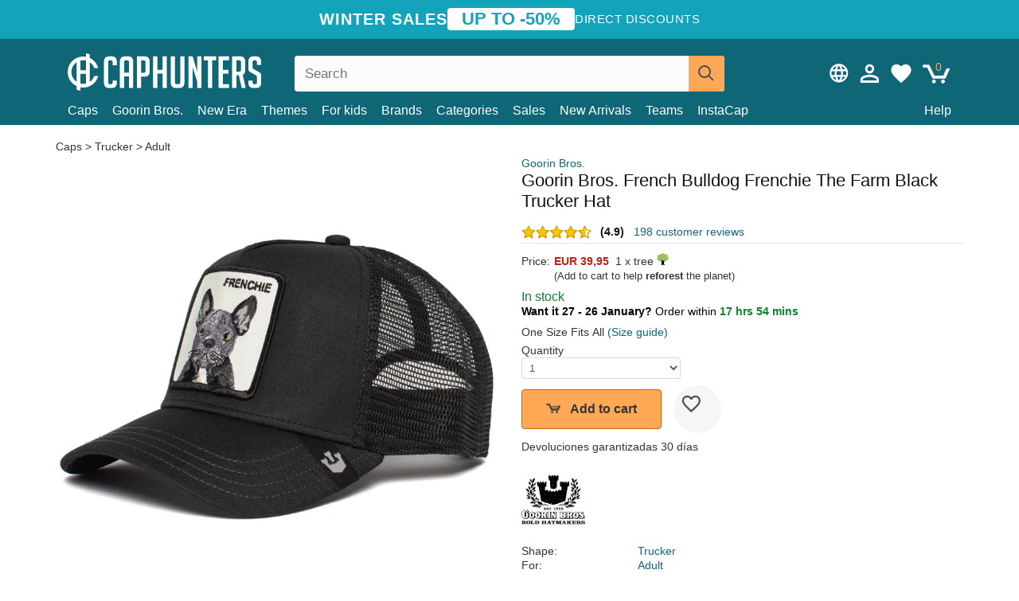

--- FILE ---
content_type: text/html; charset=utf-8
request_url: https://caphunters.bg/en/caps/8446-goorin-bros-french-bulldog-frenchie-the-farm-black-trucker-hat.html
body_size: 14821
content:
<!DOCTYPE HTML><html lang="en-us"><head><meta charset="utf-8"><title>Goorin Bros. French Bulldog Frenchie The Farm Black Trucker Hat: Caphunters.bg</title> <script type="text/javascript">window.gdprAppliesGlobally=true;(function(){function n(e){if(!window.frames[e]){if(document.body&&document.body.firstChild){var t=document.body;var r=document.createElement("iframe");r.style.display="none";r.name=e;r.title=e;t.insertBefore(r,t.firstChild)}else{setTimeout(function(){n(e)},5)}}}function e(r,a,o,c,s){function e(e,t,r,n){if(typeof r!=="function"){return}if(!window[a]){window[a]=[]}var i=false;if(s){i=s(e,n,r)}if(!i){window[a].push({command:e,version:t,callback:r,parameter:n})}}e.stub=true;e.stubVersion=2;function t(n){if(!window[r]||window[r].stub!==true){return}if(!n.data){return}var i=typeof n.data==="string";var e;try{e=i?JSON.parse(n.data):n.data}catch(t){return}if(e[o]){var a=e[o];window[r](a.command,a.version,function(e,t){var r={};r[c]={returnValue:e,success:t,callId:a.callId};n.source.postMessage(i?JSON.stringify(r):r,"*")},a.parameter)}}if(typeof window[r]!=="function"){window[r]=e;if(window.addEventListener){window.addEventListener("message",t,false)}else{window.attachEvent("onmessage",t)}}}e("__tcfapi","__tcfapiBuffer","__tcfapiCall","__tcfapiReturn");n("__tcfapiLocator");(function(e,t){var r=document.createElement("link");r.rel="preconnect";r.as="script";var n=document.createElement("link");n.rel="dns-prefetch";n.as="script";var i=document.createElement("link");i.rel="preload";i.as="script";var a=document.createElement("script");a.id="spcloader";a.type="text/javascript";a["async"]=true;a.charset="utf-8";var o="https://sdk.privacy-center.org/"+e+"/loader.js?target_type=notice&target="+t;if(window.didomiConfig&&window.didomiConfig.user){var c=window.didomiConfig.user;var s=c.country;var d=c.region;if(s){o=o+"&country="+s;if(d){o=o+"&region="+d}}}r.href="https://sdk.privacy-center.org/";n.href="https://sdk.privacy-center.org/";i.href=o;a.src=o;var f=document.getElementsByTagName("script")[0];f.parentNode.insertBefore(r,f);f.parentNode.insertBefore(n,f);f.parentNode.insertBefore(i,f);f.parentNode.insertBefore(a,f)})("9f9d3a7a-e115-4846-b3cb-42dc6fb4ce08","QVBtGPFB")})();</script> <link rel="preconnect" href="https://static.caphunters.bg"><link rel="preconnect" href="https://www.google-analytics.com"><link rel="preconnect" href="https://www.google.com"><link rel="preconnect" href="https://www.google.es"><link rel="preconnect" href="https://googleads.g.doubleclick.net"><link rel="preconnect" href="https://www.googletagmanager.com"><link rel="preconnect" href="https://bat.bing.com"><link rel="preconnect" href="https://www.googleadservices.com"><link rel="preconnect" href="https://accounts.google.com"><link rel="dns-prefetch" href="https://accounts.google.com"><link rel="preload" href="https://static.caphunters.bg/img/sprite.svg?v=2" as="image" type="image/svg+xml"><link rel="canonical" href="https://caphunters.bg/en/caps/8446-goorin-bros-french-bulldog-frenchie-the-farm-black-trucker-hat.html"><link rel="stylesheet" href="https://static.caphunters.bg/cache/css/e7b09989de593a421f0baf04b737998b.css"><meta name="description" content="Goorin Bros. French Bulldog Frenchie The Farm Black Trucker Hat, Brand: Goorin Bros., : EUR 39.95, Shape: Trucker, For: Adult, Closure: Snapback, Design: Unisex"><meta name="keywords" content="Caps, Goorin Bros., Trucker, Adult, Snapback, Unisex, French Bulldog, Curve, Black"><meta name="robots" content="index,follow"><meta name="viewport" content="user-scalable=yes, width=device-width, maximum-scale=5, initial-scale=1"><meta name="mobile-web-app-capable" content="yes"><meta name="theme-color" content="#0E6676"><meta name="apple-mobile-web-app-status-bar-style" content="black-translucent"><link rel="icon" type="image/png" href="https://static.caphunters.bg/img/favicon-196x196.png" sizes="196x196"><link rel="icon" type="image/png" href="https://static.caphunters.bg/img/favicon-96x96.png" sizes="96x96"><link rel="icon" type="image/png" href="https://static.caphunters.bg/img/favicon-32x32.png" sizes="32x32"><link rel="icon" type="image/png" href="https://static.caphunters.bg/img/favicon-16x16.png" sizes="16x16"><link rel="icon" type="image/png" href="https://static.caphunters.bg/img/favicon-128.png" sizes="128x128"><link rel="shortcut icon" type="image/x-icon" href="https://static.caphunters.bg/img/favicon.ico"><link rel="manifest" href="/manifest.json"> <script type="didomi/javascript" data-vendor="c:bing-ads" defer src="https://static.caphunters.bg/themes/caphunters/js/bing.js"></script> <noscript><img height="1" width="1" style="display:none" src="https://www.facebook.com/tr?id=1666427600331054&ev=PageView&noscript=1" /></noscript><meta property="og:description" content="Hat store with the largest online catalog. Caps and caps at the best prices." /><meta property="og:site_name" content="Caphunters" /><meta property="og:type" content="og:product" /><meta property="og:url" content="https://caphunters.bg/en/caps/8446-goorin-bros-french-bulldog-frenchie-the-farm-black-trucker-hat.html" /><meta property="og:title" content="Caphunters - Goorin Bros. French Bulldog Frenchie The Farm Black Trucker Hat: Caphunters.bg" /><meta property="og:image" content="https://static.caphunters.bg/26098-large_default/gorra-trucker-negra-perro-bulldog-frances-frenchie-the-farm-de-goorin-bros.webp" /><meta property="product:price:amount" content="39.95"/><meta property="product:price:currency" content="EUR"/><meta name="twitter:site" content="@caphunters"><meta name="twitter:creator" content="@caphunters"><meta name="twitter:description" content="Hat store with the largest online catalog. Caps and caps at the best prices."><meta name="twitter:card" content="product"><meta name="twitter:title" content="Caphunters - Goorin Bros. French Bulldog Frenchie The Farm Black Trucker Hat: Caphunters.bg"><meta name="twitter:image" content="https://static.caphunters.bg/26098-large_default/gorra-trucker-negra-perro-bulldog-frances-frenchie-the-farm-de-goorin-bros.webp"><meta name="twitter:data1" content="EUR39.95"><meta name="twitter:label1" content="Price"><meta name="twitter:data2" content="Caphunters.bg"><meta name="twitter:label2" content="Hat store with the largest online catalog."><link href="https://caphunters.com/en/" rel="alternate" hreflang="x-default"><link href="https://caphunters.com/es/gorras/8446-gorra-trucker-negra-perro-bulldog-frances-frenchie-the-farm-de-goorin-bros.html" rel="alternate" hreflang="es-us"><link href="https://caphunters.es/gorras/8446-gorra-trucker-negra-perro-bulldog-frances-frenchie-the-farm-de-goorin-bros.html" rel="alternate" hreflang="es-es"><link href="https://caphunters.com/en/caps/8446-goorin-bros-french-bulldog-frenchie-the-farm-black-trucker-hat.html" rel="alternate" hreflang="en-us"><link href="https://caphunters.co.uk/caps/8446-goorin-bros-french-bulldog-frenchie-the-farm-black-trucker-hat.html" rel="alternate" hreflang="en-gb"><link href="https://caphunters.ie/caps/8446-goorin-bros-french-bulldog-frenchie-the-farm-black-trucker-hat.html" rel="alternate" hreflang="en-ie"><link href="https://caphunters.ca/en/caps/8446-goorin-bros-french-bulldog-frenchie-the-farm-black-trucker-hat.html" rel="alternate" hreflang="en-ca"><link href="https://caphunters.hr/caps/8446-goorin-bros-french-bulldog-frenchie-the-farm-black-trucker-hat.html" rel="alternate" hreflang="en-hr"><link href="https://caphunters.si/caps/8446-goorin-bros-french-bulldog-frenchie-the-farm-black-trucker-hat.html" rel="alternate" hreflang="en-si"><link href="https://caphunters.ee/caps/8446-goorin-bros-french-bulldog-frenchie-the-farm-black-trucker-hat.html" rel="alternate" hreflang="en-ee"><link href="https://caphunters.fi/caps/8446-goorin-bros-french-bulldog-frenchie-the-farm-black-trucker-hat.html" rel="alternate" hreflang="en-fi"><link href="https://caphunters.hu/en/caps/8446-goorin-bros-french-bulldog-frenchie-the-farm-black-trucker-hat.html" rel="alternate" hreflang="en-hu"><link href="https://caphunters.lv/en/caps/8446-goorin-bros-french-bulldog-frenchie-the-farm-black-trucker-hat.html" rel="alternate" hreflang="en-lv"><link href="https://caphunters.lt/en/caps/8446-goorin-bros-french-bulldog-frenchie-the-farm-black-trucker-hat.html" rel="alternate" hreflang="en-lt"><link href="https://caphunters.mt/caps/8446-goorin-bros-french-bulldog-frenchie-the-farm-black-trucker-hat.html" rel="alternate" hreflang="en-mt"><link href="https://caphunters.cz/en/caps/8446-goorin-bros-french-bulldog-frenchie-the-farm-black-trucker-hat.html" rel="alternate" hreflang="en-cz"><link href="https://caphunters.sk/en/caps/8446-goorin-bros-french-bulldog-frenchie-the-farm-black-trucker-hat.html" rel="alternate" hreflang="en-sk"><link href="https://caphunters.ro/en/caps/8446-goorin-bros-french-bulldog-frenchie-the-farm-black-trucker-hat.html" rel="alternate" hreflang="en-ro"><link href="https://caphunters.fr/casquettes/8446-casquette-trucker-noire-chien-bulldog-bouledogue-francais-frenchie-the-farm-goorin-bros.html" rel="alternate" hreflang="fr-fr"><link href="https://caphunters.be/casquettes/8446-casquette-trucker-noire-chien-bulldog-bouledogue-francais-frenchie-the-farm-goorin-bros.html" rel="alternate" hreflang="fr-be"><link href="https://caphunters.ca/fr/casquettes/8446-casquette-trucker-noire-chien-bulldog-bouledogue-francais-frenchie-the-farm-goorin-bros.html" rel="alternate" hreflang="fr-ca"><link href="https://caphunters.at/fr/casquettes/8446-casquette-trucker-noire-chien-bulldog-bouledogue-francais-frenchie-the-farm-goorin-bros.html" rel="alternate" hreflang="fr-at"><link href="https://caphunters.ch/fr/casquettes/8446-casquette-trucker-noire-chien-bulldog-bouledogue-francais-frenchie-the-farm-goorin-bros.html" rel="alternate" hreflang="fr-ch"><link href="https://caphunters.lu/casquettes/8446-casquette-trucker-noire-chien-bulldog-bouledogue-francais-frenchie-the-farm-goorin-bros.html" rel="alternate" hreflang="fr-lu"><link href="https://caphunters.ro/fr/casquettes/8446-casquette-trucker-noire-chien-bulldog-bouledogue-francais-frenchie-the-farm-goorin-bros.html" rel="alternate" hreflang="fr-ro"><link href="https://caphunters.pt/bones/8446-bone-trucker-preto-cao-bulldog-frances-frenchie-the-farm-da-goorin-bros.html" rel="alternate" hreflang="pt-pt"><link href="https://caphunters.de/caps/8446-trucker-cap-schwarz-hund-franzosische-bulldogge-frenchie-the-farm-von-goorin-bros.html" rel="alternate" hreflang="de-de"><link href="https://caphunters.at/de/caps/8446-trucker-cap-schwarz-hund-franzosische-bulldogge-frenchie-the-farm-von-goorin-bros.html" rel="alternate" hreflang="de-at"><link href="https://caphunters.ch/de/caps/8446-trucker-cap-schwarz-hund-franzosische-bulldogge-frenchie-the-farm-von-goorin-bros.html" rel="alternate" hreflang="de-ch"><link href="https://caphunters.hu/de/caps/8446-trucker-cap-schwarz-hund-franzosische-bulldogge-frenchie-the-farm-von-goorin-bros.html" rel="alternate" hreflang="de-hu"><link href="https://caphunters.lv/de/caps/8446-trucker-cap-schwarz-hund-franzosische-bulldogge-frenchie-the-farm-von-goorin-bros.html" rel="alternate" hreflang="de-lv"><link href="https://caphunters.cz/de/caps/8446-trucker-cap-schwarz-hund-franzosische-bulldogge-frenchie-the-farm-von-goorin-bros.html" rel="alternate" hreflang="de-cz"><link href="https://caphunters.sk/de/caps/8446-trucker-cap-schwarz-hund-franzosische-bulldogge-frenchie-the-farm-von-goorin-bros.html" rel="alternate" hreflang="de-sk"><link href="https://caphunters.it/cappellini/8446-cappellino-trucker-nero-cane-bulldog-francese-frenchie-the-farm-di-goorin-bros.html" rel="alternate" hreflang="it-it"><link href="https://caphunters.ch/it/cappellini/8446-cappellino-trucker-nero-cane-bulldog-francese-frenchie-the-farm-di-goorin-bros.html" rel="alternate" hreflang="it-ch"><link href="https://caphunters.pl/czapki/8446-czapka-trucker-czarna-pies-buldog-francuski-frenchie-the-farm-goorin-bros.html" rel="alternate" hreflang="pl-pl"><link href="https://caphunters.lt/pl/czapki/8446-czapka-trucker-czarna-pies-buldog-francuski-frenchie-the-farm-goorin-bros.html" rel="alternate" hreflang="pl-lt"><link href="https://caphunters.se/caps/8446-truckerkeps-svart-hund-fransk-bulldog-frenchie-the-farm-fran-goorin-bros.html" rel="alternate" hreflang="sv-se"><link href="https://caphunters.cy/caps/8446-trucker-bulldog-frenchie-the-farm-goorin-bros.html" rel="alternate" hreflang="el-cy"><link href="https://caphunters.gr/caps/8446-trucker-bulldog-frenchie-the-farm-goorin-bros.html" rel="alternate" hreflang="el-gr"><link href="https://caphunters.dk/caps/8446-trucker-kasket-sort-hund-fransk-bulldog-frenchie-the-farm-fra-goorin-bros.html" rel="alternate" hreflang="da-dk"> <script src="https://accounts.google.com/gsi/client" async defer></script> </head><body id="product" class="ab_0 product product-8446 product-goorin-bros-french-bulldog-frenchie-the-farm-black-trucker-hat category-12 category-caps lang_en"><div id="overlay" style="display:none"></div><div id="header_coupon"><div class="promo-container"><div class="promo-title"> WINTER SALES</div><div class="promo-badge"> UP TO -50%</div><div class="promo-info hidden-sm-down"> Direct discounts</div></div></div> <header><div class="container"><div class="row"><div class="mobile-menu col-xl-4 col-md-7 col-xs-7"><div style="width:46px;float:left" class="hidden-lg-up"><div class="cat-title"> <span class="icon-mobilemenu"> <span class="line"></span> <span class="line"></span> <span class="line"></span> </span></div></div> <a href="/en/" title="Caphunters" name="Caphunters" class="header_logo"> <span class="icon-logo"></span> </a></div><div class="col-xl-2 col-md-3 col-xs-5 push-xl-6 push-md-2 header-icons"> <a class="shopping-cart-block shopping-cart" href="/en/express-order" rel="nofollow"><div> <span class="ajax_cart_quantity">0</span> <span class="icon icon-cart"></span></div> </a><a class="wishlist-header" href="/en/index.php?controller=customerwishlist" title="My wishlist"><div class="icon icon-heart-white"> <span class="wishlist-count" style="display: none"></span></div> </a> <a id="userinfo-block-top" class="header_user_info hidden-lg-down" href="/en/login" rel="nofollow"><div class="login icon icon-account-empty"></div></a><div id="popup-languages-currencies" class="icon icon-lang-currency" style="cursor:pointer;"></div><div id="preferences-popup" class="modal-popup" style="display:none;"><div class="modal-content"> <span class="close-popup">&times;</span> <label class="preferences">Preferences</label><div class="popup-body"><form id="preferences-form"><div class="languages"> <label>Language</label> <select id="languages-block-top" class="form-control hidden-lg-down"><option selected data-href="/en/caps/8446-goorin-bros-french-bulldog-frenchie-the-farm-black-trucker-hat.html"> EN &nbsp;-&nbsp; English</option><option data-href="/fr/casquettes/8446-casquette-trucker-noire-chien-bulldog-bouledogue-francais-frenchie-the-farm-goorin-bros.html"> FR &nbsp;-&nbsp; Français</option><option data-href="/de/caps/8446-trucker-cap-schwarz-hund-franzosische-bulldogge-frenchie-the-farm-von-goorin-bros.html"> DE &nbsp;-&nbsp; Deutsch</option> </select></div><div class="currencies"></div> <button type="submit" class="submit-preference exclusive ch-orange"> Update preferences </button></form></div></div></div></div><div class="col-xl-6 col-xs-12 pull-xl-3"><form id="searchbox" method="get" action="/en/search" > <label for="search_query_top">Buscar</label> <input class="search_query form-control" type="text" id="search_query_top" name="search_query" placeholder="Search" value="" /> <button type="submit" class="btn btn-default button-search ch-orange" title="Search"> <span class="icon-search"></span> </button></form></div><div class="block_top_menu col-xs-12"><div class="menu-header hidden-lg-up"> <a href="/en/my-account" rel="nofollow" class="menu-header-greeting"> Hello. </a> <span class="sidebar-toggle-close"></span></div><a href="/en/12-caps">Caps</a> <a href="/en/124_goorin-bros">Goorin Bros.</a> <a href="/en/100_new-era">New Era</a> <a href="/en/our-themes"> Themes</a> <a href="/en/12-caps?for=boy">For kids</a><div> <a href="/en/brands">Brands <span class="icon-submenu hidden-lg-down" style="font-size:12px;">&#9660;</span></a><div class="submenu" style="display:none;"> <a href="/en/10_47-brand">47 Brand</span></a> <a href="/en/177_american-needle">American Needle</span></a> <a href="/en/188_and1">AND1</span></a> <a href="/en/121_caphunters">Caphunters</span></a> <a href="/en/135_capslab">Capslab</span></a> <a href="/en/178_coastal">Coastal</span></a> <a href="/en/136_dc-shoes">DC Shoes</span></a> <a href="/en/168_difuzed">Difuzed</span></a> <a href="/en/128_djinns">Djinns</span></a> <a href="/en/185_ed-hardy">Ed Hardy</span></a> <a href="/en/179_flexfit">Flexfit</span></a> <a href="/en/186_gant">Gant</span></a> <a href="/en/124_goorin-bros">Goorin Bros.</span></a> <a href="/en/184_kangol">Kangol</span></a> <a href="/en/175_kimoa">Kimoa</span></a> <a href="/en/100_new-era">New Era</span></a> <a href="/en/189_nike">Nike</span></a> <a href="/en/182_oblack">Oblack</span></a> <a href="/en/181_pica-pica">Pica Pica</span></a> <a href="/en/176_polo-ralph-lauren">Polo Ralph Lauren</span></a> <a href="/en/171_puma">Puma</span></a> <a href="/en/187_superdry">Superdry</span></a> <a href="/en/174_the-no1-face">The No.1 Face</span></a> <a href="/en/131_von-dutch">Von Dutch</span></a> <a href="/en/172_wheels-and-waves">Wheels And Waves</span></a></div></div><div> <a href="/en/categories">Categories <span class="icon-submenu hidden-lg-down" style="font-size:12px;">&#9660;</span></a><div class="submenu" style="display:none;"> <a href="/en/123-accessories">Accessories</a> <a href="/en/39-flat-caps">Berets</a> <a href="/en/13-buckets-hats">Buckets</a> <a href="/en/12-caps">Caps</a> <a href="/en/14-beanies">Caps</a> <a href="/en/26-sweatshirts">Sweatshirts</a> <a href="/en/122-swim-trunks">Swimwear</a> <a href="/en/24-t-shirts">T-shirts</a></div></div><a href="/en/sales">Sales</a> <a href="/en/new-arrivals">New Arrivals</a> <a href="/en/teams">Teams</a> <a href="/en/instacap">InstaCap</a><a class="help-menu-header-link" href="/en/contact">Help</a><a class="hidden-lg-up" style="color: #BF6713;" href="/en/my-account"> My account </a><div class="hidden-lg-up"> <a href="#" style="color: #BF6713;">Change language</a><div class="submenu" style="display:none;"> <a href="/en/caps/8446-goorin-bros-french-bulldog-frenchie-the-farm-black-trucker-hat.html"> English </a> <a href="/fr/casquettes/8446-casquette-trucker-noire-chien-bulldog-bouledogue-francais-frenchie-the-farm-goorin-bros.html"> Français </a> <a href="/de/caps/8446-trucker-cap-schwarz-hund-franzosische-bulldogge-frenchie-the-farm-von-goorin-bros.html"> Deutsch </a></div></div></div></div></div> </header><div id="columns" class="container"><div id="center_column" class="center_column col-xs-12 col-xl-12"><div class="breadcrumb clearfix hidden-sm-down"> <a href="/en/12-caps"> Caps </a>&gt; <a href="/en/12-caps?shape=trucker">Trucker</a> &gt; <a href="/en/12-caps?for=adult">Adult</a></div><div><div class="row"><div class="prod_info col-xs-12 hidden-md-up"> <a class="product_brand" href="/en/124_goorin-bros" title="Goorin Bros." target="_top"> Goorin Bros. </a><h1 class="product_name">Goorin Bros. French Bulldog Frenchie The Farm Black Trucker Hat</h1></div><div class="pb-left-column col-xs-12 col-md-6 col-lg-6"><div id="image-block" class="clearfix"><div class="hidden-md-up"><div class="swiper-wrapper c"><div class="swiper-slide c"> <img class="" src="https://static.caphunters.bg/26098-large_default/goorin-bros-french-bulldog-frenchie-the-farm-black-trucker-hat.webp" alt="goorin-bros-french-bulldog-frenchie-the-farm-black-trucker-hat" height=545 width=545 title="goorin-bros-french-bulldog-frenchie-the-farm-black-trucker-hat"></div></div><div class="swiper-pagination"></div></div> <img id="bigpic" class="hidden-sm-down" src="https://static.caphunters.bg/26098-large_default/goorin-bros-french-bulldog-frenchie-the-farm-black-trucker-hat.webp" alt="goorin-bros-french-bulldog-frenchie-the-farm-black-trucker-hat" height=545 width=545 title="goorin-bros-french-bulldog-frenchie-the-farm-black-trucker-hat"></div></div><div class="prod_info col-xs-12 col-md-6"> <a class="product_brand hidden-sm-down" href="/en/124_goorin-bros" title="Goorin Bros." target="_top"> Goorin Bros. </a><h1 class="product_name hidden-sm-down">Goorin Bros. French Bulldog Frenchie The Farm Black Trucker Hat</h1><div> <span class="icon-product-stars icon-stars-4-5"></span> <span style="color:rgb(17, 17, 17);" class="b">(4.9)</span>&nbsp;&nbsp; <a class="hidden-sm-down" href="#product_reviews_product_title_anchor" id="customer_reviews_top"> 198 customer reviews </a></div><hr class="hidden-sm-down" style="margin-top: 5px;margin-bottom: 5px;"></div><div class="col-xs-12 col-md-6"><form id="buy_block" action="/en/cart" method="post"> <input type="hidden" name="id_product" value="8446" id="product_page_product_id" /> <input type="hidden" name="add" value="1" /> <input type="hidden" name="id_product_attribute" id="idCombination" value="" /><div class="box-info-product"><div class="content_prices clearfix"><table class="prices"><tr><td></td><td></td></tr><tr><td style="font-size: 14px;color:#333;"> Price:</td><td> <span id="our_price_display" class="b price ch-red">EUR 39,95</span> &nbsp;1 x tree <span class="icon icon-tree" style="margin-top:-25px;"></span><br></td></tr><tr><td></td><td> <span style="font-size:13px;">(Add to cart to help <b>reforest</b> the planet)</span></td></tr></table></div><div id="low_stock_remaining" class="ch-green f15"> In stock</div><div id="availability_container"> <p id="availability_inmediate" style="font-weight: bold;" class="ch-green"> <span style='color:black'> Want it 27 - 26 January? </span> <span> <span style='font-weight:300;color:black'> Order within </span> 17 hrs 54 mins </span></p></div><div class="product_attributes clearfix"><div id="attributes"><div class="clearfix"></div><fieldset class="attribute_fieldset"><div class="attribute_list"> <input type="hidden" class="color_pick_hidden" name="group_1" value="28" /></div></fieldset><fieldset class="attribute_fieldset"> <span class="single_select"> One Size Fits All <a class="sizeguide" target="_blank" href="/en/size-guide">(Size guide)</a> </span></fieldset></div></div><p id="quantity_wanted_p" style="margin:0;padding:0;"> <label id="label_quantity_wanted" for="quantity_wanted">Quantity</label> <select name="qty" id="quantity_wanted" class="form-control"><option value=1>1</option><option value=2>2</option><option value=3>3</option><option value=4>4</option><option value=5>5</option><option value=6>6</option><option value=7>7</option><option value=8>8</option><option value=9>9</option><option value=10>10</option><option value=11>11</option><option value=12>12</option><option value=13>13</option><option value=14>14</option><option value=15>15</option><option value=16>16</option><option value=17>17</option><option value=18>18</option><option value=19>19</option><option value=20>20</option><option value=21>21</option><option value=22>22</option><option value=23>23</option><option value=24>24</option><option value=25>25</option><option value=26>26</option><option value=27>27</option><option value=28>28</option><option value=29>29</option><option value=30>30</option> </select></p><link href="https://fonts.googleapis.com/css2?family=Lobster&display=swap" rel="stylesheet"><input type="hidden" id="has-customization" name="has_customization" value="0"> <input type="hidden" id="customization-data" name="customization_data" value=""><p style="margin-top: 10px; display:none;"> <span class="ch-green b">Free shipping</span> <span style="color:black">if you add this product to the cart.</span></p><div class="box-cart-bottom"><div><p id="add_to_cart" class="buttons_bottom_block no-print"> <button type="submit" name="Submit" class="exclusive ch-orange"> <span><span class="icon icon-buttoncart"></span>Add to cart</span> </button> <a href="/en/index.php?controller=my-wishlist&action=add&id_product=8446" class="add-to-wishlist" data-id-product="8446"> <i class="icon icon-heart-empty"></i> </a></p></div><div>Devoluciones garantizadas 30 días</div><br></div></div></form><div id="product-team-brand-logos" style="vertical-align: middle;"><div id="product-team-brand-logos-brand" style="vertical-align: middle;"> <img loading="lazy" height=100 width=100 src="https://static.caphunters.bg/img/m/124-medium_default.jpg" alt="Goorin Bros."></div></div> <section class="page-product-box" id="page-product-box-attributes"><div class="row"><div class="col-xs-3">Shape:</div><div class="col-xs-7"> <a href="/en/12-caps?shape=trucker" title=trucker target="_top"> Trucker </a></div></div><div class="row"><div class="col-xs-3">For:</div><div class="col-xs-7"> <a href="/en/12-caps?for=adult" title=adult target="_top"> Adult </a></div></div><div class="row"><div class="col-xs-3">Closure:</div><div class="col-xs-7"> <a href="/en/12-caps?closure=snapback" title=snapback target="_top"> Snapback </a></div></div><div class="row"><div class="col-xs-3">Design:</div><div class="col-xs-7"> <a href="/en/12-caps?design=unisex" title=unisex target="_top"> Unisex </a></div></div><div class="row"><div class="col-xs-3">Animal:</div><div class="col-xs-7"> <a href="/en/12-caps?animal=french-bulldog" title=french bulldog target="_top"> French Bulldog </a></div></div><div class="row"><div class="col-xs-3">Brim:</div><div class="col-xs-7"> <a href="/en/12-caps?brim=curve" title=curve target="_top"> Curve </a></div></div><div class="row"><div class="col-xs-3">Color:</div><div class="col-xs-7"> <a href="/en/12-caps?color=black" title=black target="_top"> Black </a></div></div><div class="row"><div class="col-xs-3">Conditon:</div><div class="col-xs-7"> New; 100% Authentic</div></div> </section></div></div></div><div class="product_subtitle"> Customer images<br> <span style="font-size: 14px;color: #444;display: inline-block;margin-top:5px;"> Tag us on <b>Instagram</b> and use <b>#caphunters</b> to show you photos here </span></div><div class="swiper_container"><div id="swiper_p" style="float:left;" class="icon icon-chevronleft-p hidden-md-down"></div><div class="swiper-container swiper-container-photos" style="float:left;"><div class="swiper-wrapper"><div class="swiper-slide" style="width:auto;max-width:100%"> <img class="swiper-userimage" src="https://static.caphunters.bg/img/cui/1125.webp" alt="customer photo"></div><div class="swiper-slide" style="width:auto;max-width:100%"> <img class="swiper-userimage" src="https://static.caphunters.bg/img/cui/1159.webp" alt="customer photo"></div><div class="swiper-slide" style="width:auto;max-width:100%"> <img class="swiper-userimage" src="https://static.caphunters.bg/img/cui/1175.webp" alt="customer photo"></div></div><div class="swiper-pagination"></div></div><div id="swiper_n" style="float:left;" class="icon icon-chevronright-p hidden-md-down"></div><div style="clear:both"></div></div><div class="product_reviews_product_title" id="product_reviews_product_title_anchor"> Customer reviews</div><div class="product_reviews_summary"> <span class="icon-list-stars icon-stars-4-5" style="vertical-align:middle;margin-top:5px;margin-left:0;"></span>&nbsp; 4.9 out of 5 stars<br> 198 customer reviews</div><div id="product_reviews_product_container" class="product_reviews_product" style="max-height:250px;overflow: hidden"><div class="product_reviews_product_review"><div class="hidden-md-up"> <span class="review_title">Cracking hat</span><br><div class="chcustomerreviews_product_name"><div style="display:inline-block"> <span class="icon-reviews-stars icon-stars-5-0"></span>&nbsp;</div> <span class="review_description">Love this! Got this for partners xmas to add to his collection and i know he will really like it although i nearly got caught out as the packaging has company name over it. Maybe an option to have this blank would maybe be an option? x</span></div><div class="chcustomerreviews_product_name"> <span class="review_date">Published on 2024-11-26 by Suzanne </span><br></div><div style="clear:both;"></div></div><div class="hidden-sm-down"> <span class="icon-reviews-stars icon-stars-5-0"></span>&nbsp; <span class="review_title">Cracking hat</span><div class="chcustomerreviews_product_name"> <span class="review_description">Love this! Got this for partners xmas to add to his collection and i know he will really like it although i nearly got caught out as the packaging has company name over it. Maybe an option to have this blank would maybe be an option? x</span></div><div class="chcustomerreviews_product_name"> <span class="review_date">Published on 2024-11-26 by Suzanne </span><br></div><div style="clear:both;"></div></div></div><div class="product_reviews_product_review"><div class="hidden-md-up"> <span class="review_title">Frenchie cap</span><br><div class="chcustomerreviews_product_name"><div style="display:inline-block"> <span class="icon-reviews-stars icon-stars-5-0"></span>&nbsp;</div> <span class="review_description">My husband was absolutely amazed with the material work and is amazed with the finished product.</span></div><div class="chcustomerreviews_product_name"> <span class="review_date">Published on 2024-06-07 by Laurie</span><br></div><div style="clear:both;"></div></div><div class="hidden-sm-down"> <span class="icon-reviews-stars icon-stars-5-0"></span>&nbsp; <span class="review_title">Frenchie cap</span><div class="chcustomerreviews_product_name"> <span class="review_description">My husband was absolutely amazed with the material work and is amazed with the finished product.</span></div><div class="chcustomerreviews_product_name"> <span class="review_date">Published on 2024-06-07 by Laurie</span><br></div><div style="clear:both;"></div></div></div><div class="product_reviews_product_review"><div class="hidden-md-up"> <span class="review_title">Great quality, quick delivery</span><br><div class="chcustomerreviews_product_name"><div style="display:inline-block"> <span class="icon-reviews-stars icon-stars-5-0"></span>&nbsp;</div> <span class="review_description">The name of the company is perfect since I was hunting for this specific style and it was sold out everywhere. Received it and it’s great quality and came pretty quickly. Would order from here again</span></div><div class="chcustomerreviews_product_name"> <span class="review_date">Published on 2023-08-09 by Melanie</span><br></div><div style="clear:both;"></div></div><div class="hidden-sm-down"> <span class="icon-reviews-stars icon-stars-5-0"></span>&nbsp; <span class="review_title">Great quality, quick delivery</span><div class="chcustomerreviews_product_name"> <span class="review_description">The name of the company is perfect since I was hunting for this specific style and it was sold out everywhere. Received it and it’s great quality and came pretty quickly. Would order from here again</span></div><div class="chcustomerreviews_product_name"> <span class="review_date">Published on 2023-08-09 by Melanie</span><br></div><div style="clear:both;"></div></div></div><div class="product_reviews_product_review"><div class="hidden-md-up"> <span class="review_title">Goorin cap frenchie </span><br><div class="chcustomerreviews_product_name"><div style="display:inline-block"> <span class="icon-reviews-stars icon-stars-5-0"></span>&nbsp;</div> <span class="review_description">I would like to say a massive thank you to this company for a wonderful service. Great price great service. I am over the moon with my purchase. I will be definitely buying again.</span></div><div class="chcustomerreviews_product_name"> <span class="review_date">Published on 2023-04-22 by Darren</span><br></div><div style="clear:both;"></div></div><div class="hidden-sm-down"> <span class="icon-reviews-stars icon-stars-5-0"></span>&nbsp; <span class="review_title">Goorin cap frenchie </span><div class="chcustomerreviews_product_name"> <span class="review_description">I would like to say a massive thank you to this company for a wonderful service. Great price great service. I am over the moon with my purchase. I will be definitely buying again.</span></div><div class="chcustomerreviews_product_name"> <span class="review_date">Published on 2023-04-22 by Darren</span><br></div><div style="clear:both;"></div></div></div></div> <br> <a id="customer_reviews_link" href="/en/r/8446-goorin-bros-french-bulldog-frenchie-the-farm-black-trucker-hat.html" id="returns_read_more_link" > Read more reviews <br> </a><div id="stylefortrees" class="c"><div class="mb15 mt15 f20">#StyleForTrees</div><div class="product_sub_subtitle b f15 m15"> <span class="ch-blue-text">1 Cap</span> = <span class="ch-green">1 Tree</span></div><span class="f14">Buying any product in Caphunters, you are contributing to plant trees in the places of the planet that need it most. With your help, it is possible to plant 1 tree more, and thanks to your collaboration, we advance a little more in the way of sustainability and a better tomorrow for everyone. </span><div class="ch-green f14 mt15 mb15"> We have already planted <b>232978</b> trees <span class="icon icon-tree"></span><br> Thanks!</div></div> <br><div class="relatedproducts-container"><h2 style="font-size: 18px;">Customers who bought this item also bought</h2><ul id="relatedproducts" class="product-table-borders product_list grid row homefeatured tab-pane" data-field-list-type="list"><li data-position=1 data-idproduct=14457 class="col-xs-6 col-md-6 col-lg-4 col-xl-3"> <a class="product_img_link" href="/en/14457-goorin-bros-french-bulldog-high-class-remix-the-farm-navy-blue-trucker-hat.html"> <img class="img-responsive" loading="lazy" src="https://static.caphunters.bg/58819-home_default/goorin-bros-french-bulldog-high-class-remix-the-farm-navy-blue-trucker-hat.webp" alt="Goorin Bros. French Bulldog High Class Remix The Farm Navy Blue Trucker Hat" height=200 width=200 decoding="async" /> </a> <a href="/en/index.php?controller=my-wishlist&action=add&id_product=14457" class="list-page add-to-wishlist" data-id-product="14457"><i class="icon icon-heart-empty"></i></a><div class="icon-list-stars" style="background:none;"></div> <a class="product-manufacturer-list hidden-sm-down" href="/en/124_goorin-bros"> Goorin Bros. </a> <span class="product-manufacturer-list hidden-md-up"> Goorin Bros. </span> <a class="product-name" href="/en/14457-goorin-bros-french-bulldog-high-class-remix-the-farm-navy-blue-trucker-hat.html"> <span class="name">Goorin Bros. French Bulldog High Class Remix The Farm Navy Blue Trucker Hat</span><div class="content_price"> EUR 44,95</div><div class="availability_list_block c"> Get it by <span class="b"> 27 - 26 January </span></div> </a></li><li data-position=2 data-idproduct=8308 class="col-xs-6 col-md-6 col-lg-4 col-xl-3"> <a class="product_img_link" href="/en/8308-von-dutch-bulldog-bull-k-green-trucker-hat.html"> <img class="img-responsive" loading="lazy" src="https://static.caphunters.bg/25600-home_default/von-dutch-bulldog-bull-k-green-trucker-hat.webp" alt="Von Dutch Bulldog BULL K Green Trucker Hat" height=200 width=200 decoding="async" /> </a> <a href="/en/index.php?controller=my-wishlist&action=add&id_product=8308" class="list-page add-to-wishlist" data-id-product="8308"><i class="icon icon-heart-empty"></i></a> <span class="icon-list-stars icon-stars-4-5"></span> (4.9) <a class="product-manufacturer-list hidden-sm-down" href="/en/131_von-dutch"> Von Dutch </a> <span class="product-manufacturer-list hidden-md-up"> Von Dutch </span> <a class="product-name" href="/en/8308-von-dutch-bulldog-bull-k-green-trucker-hat.html"> <span class="name">Von Dutch Bulldog BULL K Green Trucker Hat</span><div class="content_price"> EUR 34,90</div><div class="availability_list_block c"> Get it by <span class="b"> 27 - 26 January </span></div> </a></li><li data-position=3 data-idproduct=11731 class="col-xs-6 col-md-6 col-lg-4 col-xl-3"> <a class="product_img_link" href="/en/11731-goorin-bros-rottweiler-dog-bad-boy-lovesexy-the-farm-paisley-pink-and-black-trucker-hat.html"> <img class="img-responsive" loading="lazy" src="https://static.caphunters.bg/41764-home_default/goorin-bros-rottweiler-dog-bad-boy-lovesexy-the-farm-paisley-pink-and-black-trucker-hat.webp" alt="Goorin Bros. Rottweiler Dog Bad Boy Lovesexy The Farm Paisley Pink and Black Trucker Hat" height=200 width=200 decoding="async" /> </a> <a href="/en/index.php?controller=my-wishlist&action=add&id_product=11731" class="list-page add-to-wishlist" data-id-product="11731"><i class="icon icon-heart-empty"></i></a> <span class="icon-list-stars icon-stars-5-0"></span> (5) <a class="product-manufacturer-list hidden-sm-down" href="/en/124_goorin-bros"> Goorin Bros. </a> <span class="product-manufacturer-list hidden-md-up"> Goorin Bros. </span> <a class="product-name" href="/en/11731-goorin-bros-rottweiler-dog-bad-boy-lovesexy-the-farm-paisley-pink-and-black-trucker-hat.html"> <span class="name">Goorin Bros. Rottweiler Dog Bad Boy Lovesexy The Farm Paisley Pink and Black Trucker Hat</span><div class="content_price"> EUR 49,95</div><div class="availability_list_block c"> Get it by <span class="b"> 27 - 26 January </span></div> </a></li><li data-position=4 data-idproduct=12565 class="col-xs-6 col-md-6 col-lg-4 col-xl-3"> <a class="product_img_link" href="/en/12565-goorin-bros-the-bestie-dog-the-farm-black-trucker-hat.html"> <img class="img-responsive" loading="lazy" src="https://static.caphunters.bg/47778-home_default/goorin-bros-the-bestie-dog-the-farm-black-trucker-hat.webp" alt="Goorin Bros. The Bestie Dog The Farm Black Trucker Hat" height=200 width=200 decoding="async" /> </a> <a href="/en/index.php?controller=my-wishlist&action=add&id_product=12565" class="list-page add-to-wishlist" data-id-product="12565"><i class="icon icon-heart-empty"></i></a> <span class="icon-list-stars icon-stars-5-0"></span> (5) <a class="product-manufacturer-list hidden-sm-down" href="/en/124_goorin-bros"> Goorin Bros. </a> <span class="product-manufacturer-list hidden-md-up"> Goorin Bros. </span> <a class="product-name" href="/en/12565-goorin-bros-the-bestie-dog-the-farm-black-trucker-hat.html"> <span class="name">Goorin Bros. The Bestie Dog The Farm Black Trucker Hat</span><div class="content_price"> EUR 39,95</div><div class="availability_list_block c"> Get it by <span class="b"> 27 - 26 January </span></div> </a></li><li data-position=5 data-idproduct=13455 class="col-xs-6 col-md-6 col-lg-4 col-xl-3"> <a class="product_img_link" href="/en/13455-goorin-bros-chihuahua-the-amigo-core-combo-the-farm-black-trucker-hat.html"> <img class="img-responsive" loading="lazy" src="https://static.caphunters.bg/52399-home_default/goorin-bros-chihuahua-the-amigo-core-combo-the-farm-black-trucker-hat.webp" alt="Goorin Bros. Chihuahua The Amigo Core Combo The Farm Black Trucker Hat" height=200 width=200 decoding="async" /> </a> <a href="/en/index.php?controller=my-wishlist&action=add&id_product=13455" class="list-page add-to-wishlist" data-id-product="13455"><i class="icon icon-heart-empty"></i></a> <span class="icon-list-stars icon-stars-5-0"></span> (5) <a class="product-manufacturer-list hidden-sm-down" href="/en/124_goorin-bros"> Goorin Bros. </a> <span class="product-manufacturer-list hidden-md-up"> Goorin Bros. </span> <a class="product-name" href="/en/13455-goorin-bros-chihuahua-the-amigo-core-combo-the-farm-black-trucker-hat.html"> <span class="name">Goorin Bros. Chihuahua The Amigo Core Combo The Farm Black Trucker Hat</span><div class="content_price"> EUR 39,95</div><div class="availability_list_block c"> Get it by <span class="b"> 27 - 26 January </span></div> </a></li><li data-position=6 data-idproduct=11681 class="col-xs-6 col-md-6 col-lg-4 col-xl-3"> <a class="product_img_link" href="/en/11681-goorin-bros-rottweiler-dog-bad-boy-the-baddest-boy-the-farm-black-and-white-trucker-hat.html"> <img class="img-responsive" loading="lazy" src="https://static.caphunters.bg/50422-home_default/goorin-bros-rottweiler-dog-bad-boy-the-baddest-boy-the-farm-black-and-white-trucker-hat.webp" alt="Goorin Bros. Rottweiler Dog Bad Boy The Baddest Boy The Farm Black and White Trucker Hat" height=200 width=200 decoding="async" /> </a> <a href="/en/index.php?controller=my-wishlist&action=add&id_product=11681" class="list-page add-to-wishlist" data-id-product="11681"><i class="icon icon-heart-empty"></i></a> <span class="icon-list-stars icon-stars-4-5"></span> (4.9) <a class="product-manufacturer-list hidden-sm-down" href="/en/124_goorin-bros"> Goorin Bros. </a> <span class="product-manufacturer-list hidden-md-up"> Goorin Bros. </span> <a class="product-name" href="/en/11681-goorin-bros-rottweiler-dog-bad-boy-the-baddest-boy-the-farm-black-and-white-trucker-hat.html"> <span class="name">Goorin Bros. Rottweiler Dog Bad Boy The Baddest Boy The Farm Black and White Trucker Hat</span><div class="content_price"> EUR 39,95</div><div class="availability_list_block c"> Get it by <span class="b"> 27 - 26 January </span></div> </a></li></ul></div><section class="page-product-box"><div class="mt15 f14">If you are a lover of dogs and urban fashion, the Frenchie The Farm black trucker hat from Goorin Bros. is the perfect choice for you. This cap, designed for adults, is unisex and has a snapback closure that adjusts to any head size.<br /> <br /> The embroidered patch of a Frenchie French bulldog dog on the front of the cap is the detail that makes it unique and special. This noble animal, known for its elegance and bearing, is the absolute protagonist of this cap that perfectly represents the passion for animals and fashion.<br /> <br /> The Goorin Bros. Frenchie The Farm French Bulldog Black Trucker Hat is a versatile and comfortable piece of clothing. Its trucker shape, with a mesh back, allows optimal ventilation on the hottest days of the year. In addition, its unisex design makes it ideal for any gender and style.<br /> <br /> The Goorin Bros. brand is synonymous with quality and style. With more than 120 years of experience in the market, this brand has been able to adapt to trends without losing its traditional essence. The Frenchie The Farm French bulldog dog black trucker cap is a clear example of its ability to innovate and create unique and original pieces.<br /> <br /> The Goorin Bros. Frenchie The Farm French bulldog dog black trucker cap is the perfect accessory for any casual and urban outfit. Its high-quality embroidered patch and its snapback closure ensure a durable and comfortable garment. If you are a lover of dogs and fashion, this cap is an essential piece in your wardrobe.<br /> <br /> In short, the Goorin Bros. Frenchie The Farm French bulldog dog black trucker cap is a garment that combines style, quality and passion for animals in a single piece. Its unisex design, its trucker shape and its embroidered patch make this cap a perfect choice for anyone looking for an original and comfortable garment. Do not stay without yours and take with you wherever you go the elegance and bearing of a Frenchie French bulldog dog.</div> </section></div><div style="clear:both"></div></div><footer id="footer" class="footer-container"><div class="ch-blue"><div class="container row center-div"><div class="footer-block col-xs-12 col-md-4 c"></div><div class="footer-block col-xs-6 col-sm-6 col-md-4" style="text-align: center;"> <span class="footer-text" style="margin-bottom:10px;">In collaboration with</span><br><div class="icon icon-eden"></div><br> <span class="footer-text">Eden Reforestation Projects</span></div><div class="footer-block col-xs-6 col-sm-6 col-md-4" style="text-align: center;"> <span class="footer-text">You can pay with:</span><br> any payment card<br> PayPal<br> Transfers 24<br></div></div></div><div class="ch-dark-blue"><div class="container row center-div"><div class="col-xs-6 col-md-4 c"> <a href="/en/contact">Help</a><br> <a href="/en/my-account">My Account</a><br> <a style="white-space: nowrap;" href="/en/stylefortrees">#StyleForTrees&nbsp;&nbsp;<span class="icon icon-tree"></span></a><br> <a href="javascript:Didomi.preferences.show()">Consent choices</a><br> <a href="/en/terms-and-conditions">Terms and conditions of use</a><br></div><div class="c footer-block col-xs-6 col-md-4 push-md-4"> Find us in:<br> <a href="https://www.tiktok.com/@caphunters" target="_blank" rel="noopener noreferrer"> TikTok </a><br> <a href="https://www.facebook.com/caphunters" target="_blank" rel="noopener noreferrer"> Facebook </a><br> <a href="https://www.instagram.com/caphuntersshop/" target="_blank" rel="noopener noreferrer"> Instagram </a><br></div><div class="stars-footer-block c footer-block col-xs-12 col-md-4 pull-md-4"> <a class="no-underline" href="/en/reviews" style="line-height:normal;"> <span style="font-size: 17px;" class="b"> <span class="icon-front-stars-5-0"></span> 4.9 </span> <br> <span class="underline">48749 customer reviews</span> </a></div></div></div><div class="ch-darker-blue"><div class="container row center-div"><div id="chfootershops" class="col-xs-12 col-sm-12 col-md-12" ><span>Caphunters</span><div><a href="https://caphunters.at">Austria</a><a href="https://caphunters.be">Belgique</a><a href="https://caphunters.bg">Bulgaria</a><a href="https://caphunters.ca">Canada</a><a href="https://caphunters.hr">Croatia</a><a href="https://caphunters.cy">Cyprus</a><a href="https://caphunters.cz">Czech Republic</a><a href="https://caphunters.dk">Denmark</a><a href="https://caphunters.de">Deutschland</a><a href="https://caphunters.es">España</a><a href="https://caphunters.ee">Estonia</a><a href="https://caphunters.fi">Finland</a><a href="https://caphunters.fr">France</a><a href="https://caphunters.com">Global</a><a href="https://caphunters.gr">Greece</a><a href="https://caphunters.hu">Hungary</a><a href="https://caphunters.ie">Ireland</a><a href="https://caphunters.it">Italia</a><a href="https://caphunters.lv">Latvia</a><a href="https://caphunters.lt">Lithuania</a><a href="https://caphunters.lu">Luxembourg</a><a href="https://caphunters.mt">Malta</a><a href="https://caphunters.pl">Poland</a><a href="https://caphunters.pt">Portugal</a><a href="https://caphunters.ro">Romania</a><a href="https://caphunters.sk">Slovakia</a><a href="https://caphunters.si">Slovenia</a><a href="https://caphunters.se">Sweden</a><a href="https://caphunters.ch">Switzerland</a><a href="https://caphunters.co.uk">United Kingdom</a><a href="https://caphunters.com/">Other countries</a></div></div></div> </footer> <script type="application/ld+json">{"@context":"http://schema.org","@graph":[{"@type":"BreadcrumbList","itemListElement":[{"@type":"ListItem","position":1,"item":{"@id":"/en/12-caps","name":"Caps"}}]},{"@type":"Product","name":"Goorin Bros. French Bulldog Frenchie The Farm Black Trucker Hat","image":"https://static.caphunters.bg/26098-large_default/goorin-bros-french-bulldog-frenchie-the-farm-black-trucker-hat.webp","description":"Goorin Bros. French Bulldog Frenchie The Farm Black Trucker Hat, Brand: Goorin Bros., Shape: Trucker, For: Adult, Closure: Snapback, Design: Unisex","sku":"8446","brand":{"@type":"Brand","name":"Goorin Bros."},"offers":{"@type":"Offer","url":"/en/caps/8446-goorin-bros-french-bulldog-frenchie-the-farm-black-trucker-hat.html","priceValidUntil":"2080-01-01T00:00:00+02:00","priceCurrency":"EUR","price":"39.95","itemCondition":"http://schema.org/NewCondition","availability":"http://schema.org/InStock"},"aggregateRating":{"@type":"AggregateRating","ratingValue":"4.92","reviewCount":"198"},"review":{"@type":"Review","author":{"@type":"Person","name":"Jordi"},"datePublished":"2025-06-05","description":"","name":"","reviewRating":{"@type":"Rating","bestRating":"5","ratingValue":"5","worstRating":"1"}},"gtin13":"090625478940"}]}</script> <script type="text/javascript" src="https://static.caphunters.bg/js/jquery/jquery-3.6.0.min.js"></script> <script>!function(f,b,e,v,n,t,s){if(f.fbq)return;n=f.fbq=function(){n.callMethod?n.callMethod.apply(n,arguments):n.queue.push(arguments)};if(!f._fbq)f._fbq=n;n.push=n;n.loaded=!0;n.version='2.0';n.queue=[];t=b.createElement(e);t.async=!0;t.src=v;s=b.getElementsByTagName(e)[0];s.parentNode.insertBefore(t,s)}(window,document,'script','https://connect.facebook.net/en_US/fbevents.js');fbq('init','1666427600331054');fbq('track','PageView');!function(w,d,t){w.TiktokAnalyticsObject=t;var ttq=w[t]=w[t]||[];ttq.methods=["page","track","identify","instances","debug","on","off","once","ready","alias","group","enableCookie","disableCookie","holdConsent","revokeConsent","grantConsent"],ttq.setAndDefer=function(t,e){t[e]=function(){t.push([e].concat(Array.prototype.slice.call(arguments,0)))}};for(var i=0;i<ttq.methods.length;i++)ttq.setAndDefer(ttq,ttq.methods[i]);ttq.instance=function(t){for(var e=ttq._i[t]||[],n=0;n<ttq.methods.length;n++)ttq.setAndDefer(e,ttq.methods[n]);return e},ttq.load=function(e,n){var r="https://analytics.tiktok.com/i18n/pixel/events.js",o=n&&n.partner;ttq._i=ttq._i||{},ttq._i[e]=[],ttq._i[e]._u=r,ttq._t=ttq._t||{},ttq._t[e]=+new Date,ttq._o=ttq._o||{},ttq._o[e]=n||{};n=document.createElement("script");n.type="text/javascript",n.async=!0,n.src=r+"?sdkid="+e+"&lib="+t;e=document.getElementsByTagName("script")[0];e.parentNode.insertBefore(n,e)};ttq.load('CQBONNRC77U89M86N43G');ttq.page();}(window,document,'ttq');(function(){var clientId='1076986149176-6jkf51tf94cn6ss6ns3lul7grdu1ubak.apps.googleusercontent.com';if(!clientId)return;function initGoogleButtons(){if(typeof google==='undefined'||!google.accounts||!google.accounts.id){return false;} google.accounts.id.initialize({client_id:clientId,callback:function(response){if(window.handleGoogleSignInCallback){try{window.handleGoogleSignInCallback(response);}catch(e){console.error('Error en callback de Google:',e);var callbackUrl=window.location.origin+'/index.php?controller=googlecallback&credential='+encodeURIComponent(response.credential)+'&_t='+Date.now();window.location.replace(callbackUrl);}}else{var callbackUrl=window.location.origin+'/index.php?controller=googlecallback&credential='+encodeURIComponent(response.credential)+'&_t='+Date.now();window.location.replace(callbackUrl);}},auto_select:false});var buttons=document.querySelectorAll('.gsi-material-button.google-login-button');buttons.forEach(function(button){if(button.hasAttribute('data-google-listener')){return;} button.setAttribute('data-google-listener','true');button.addEventListener('click',function(e){e.preventDefault();var contentWrapper=button.querySelector('.gsi-material-button-content-wrapper');if(contentWrapper){var spinner=contentWrapper.querySelector('.gsi-material-button-spinner');if(!spinner){spinner=document.createElement('div');spinner.className='gsi-material-button-spinner';contentWrapper.appendChild(spinner);} button.classList.add('loading');button.disabled=true;} var backParam='';var backInput=null;if(button.classList.contains('gsi-material-button-login-opc')||button.classList.contains('gsi-material-button-register-opc')){backInput=document.getElementById('back_login_opc');if(backInput&&backInput.value){backParam='&back='+encodeURIComponent(backInput.value);}else{var currentUrl=window.location.href;backParam='&back='+encodeURIComponent(currentUrl);}}else{backInput=document.getElementById('back')||document.getElementById('back_register');if(backInput&&backInput.value){backParam='&back='+encodeURIComponent(backInput.value);}else{var urlParams=new URLSearchParams(window.location.search);var backFromUrl=urlParams.get('back');if(backFromUrl){backParam='&back='+encodeURIComponent(backFromUrl);}}} var loginUrl=window.location.origin+'/index.php?controller=googlelogin'+backParam;window.location.href=loginUrl;});});return true;} if(initGoogleButtons()){return;} var isMobile=/Android|webOS|iPhone|iPad|iPod|BlackBerry|IEMobile|Opera Mini/i.test(navigator.userAgent);var checkInterval=isMobile?50:10;var checkGoogle=setInterval(function(){if(initGoogleButtons()){clearInterval(checkGoogle);}},checkInterval);setTimeout(function(){clearInterval(checkGoogle);},5000);})();(function(){var appId='1883820402219503';if(!appId)return;window.fbAsyncInit=function(){FB.init({appId:appId,cookie:true,xfbml:true,version:'v24.0'});};(function(d,s,id){var js,fjs=d.getElementsByTagName(s)[0];if(d.getElementById(id))return;js=d.createElement(s);js.id=id;js.src='https://connect.facebook.net/es_ES/sdk.js';fjs.parentNode.insertBefore(js,fjs);}(document,'script','facebook-jssdk'));function initFacebookButton(){if(typeof FB==='undefined'){return false;} var buttons=[document.getElementById('facebook-login-btn'),document.getElementById('facebook-register-opc-btn'),document.getElementById('facebook-login-opc-btn'),document.getElementById('facebook-create-account-btn')].filter(function(btn){return btn!==null;});if(buttons.length===0){return false;} var initialized=false;buttons.forEach(function(button){if(button.hasAttribute('data-facebook-listener')){return;} button.setAttribute('data-facebook-listener','true');initialized=true;button.addEventListener('click',function(e){e.preventDefault();var contentWrapper=button.querySelector('.gsi-material-button-content-wrapper');if(contentWrapper){var spinner=contentWrapper.querySelector('.gsi-material-button-spinner');if(!spinner){spinner=document.createElement('div');spinner.className='gsi-material-button-spinner';contentWrapper.appendChild(spinner);} button.classList.add('loading');button.disabled=true;} var backParam='';var backInput=null;if(button.id==='facebook-login-opc-btn'||button.id==='facebook-register-opc-btn'){backInput=document.getElementById('back_login_opc');if(backInput&&backInput.value){backParam='&back='+encodeURIComponent(backInput.value);}else{var currentUrl=window.location.href;backParam='&back='+encodeURIComponent(currentUrl);}}else{backInput=document.getElementById('back')||document.getElementById('back_register');if(backInput&&backInput.value){backParam='&back='+encodeURIComponent(backInput.value);}else{var urlParams=new URLSearchParams(window.location.search);var backFromUrl=urlParams.get('back');if(backFromUrl){backParam='&back='+encodeURIComponent(backFromUrl);}}} var loginUrl=window.location.origin+'/index.php?controller=facebooklogin'+backParam;window.location.href=loginUrl;});});return initialized;} function checkFacebookSDK(){if(initFacebookButton()){return;} setTimeout(checkFacebookSDK,100);} setTimeout(checkFacebookSDK,500);})();$(document).ready(function(){$('#popup-languages-currencies').click(function(){$('#preferences-popup').fadeIn();});$('.close-popup').click(function(){$('#preferences-popup').fadeOut();});$(document).click(function(e){if($(e.target).is('#preferences-popup')){$('#preferences-popup').fadeOut();}});});$('#preferences-form').on('submit',function(e){e.preventDefault();var langUrl=$('#languages-block-top option:selected').attr('data-href');var idCurrency=$('#currencies-block-top').val();$.ajax({type:'POST',headers:{"cache-control":"no-cache"},url:baseDir+'index.php?rand='+new Date().getTime(),data:'controller=change-currency&id_currency='+parseInt(idCurrency),success:function(){window.location.replace(langUrl);}});});var wishlist_translations={added:"Product added to wishlist",error:"Error adding product",};function validateAttributesSelection(){var $selects=$('.attribute_select');var $missing=$selects.filter(function(){return!$(this).val();});$selects.removeClass('attribute-select-warning-border');if($missing.length){var $firstMissing=$missing.first();$missing.addClass('attribute-select-warning-border');$firstMissing.closest('.attribute_list').find('.attribute-select-warning').text("Select from the available size options").show();$firstMissing.focus();return false;} $('.attribute-select-warning').hide();return true;} $('#add_to_cart button').click(function(e){if(!validateAttributesSelection()){e.preventDefault();return false;} if(typeof fbq!=='undefined'){fbq('track','AddToCart',{content_ids:["8446"],content_type:'product',value:39.95,currency:'EUR'});} if(typeof ttq!=='undefined'){ttq.track('AddToCart',{"value":"39.95","currency":"EUR"});} if(typeof navigator.vibrate!=='undefined'){navigator.vibrate(100);} if(typeof gtag!=='undefined'){const id_product=$('#product_page_product_id').val();const id_product_attribute=$('#idCombination').val();const reference=findReference(id_product,id_product_attribute);var id_to_send="";if(reference==null){id_to_send=8446;} else{id_to_send=reference;} gtag('event','add_to_cart',{'items':[{'id':id_to_send,'google_business_vertical':'retail'},]});}});$('.attribute_select').on('change',function(){var $select=$(this);if($select.val()){$select.closest('.attribute_list').find('.attribute-select-warning').hide();$select.removeClass('attribute-select-warning-border');}});$('#buy_block').on('submit',function(e){if(!validateAttributesSelection()){e.preventDefault();return false;}});function findReference(idProduct,idProductAttribute){const searchSku=idProduct+'-'+idProductAttribute;const skus_array=[];for(let i=0;i<skus_array.length;i++){if(skus_array[i].sku===searchSku){return skus_array[i].reference;}} return null;} function defer_swiper(method){if(window.Swiper) method();else setTimeout(function(){defer_swiper(method)},50);} var swiper2;function swiper_start(){new Swiper('.swiper-container-product',{pagination:{el:'.swiper-pagination',clickable:true,},slidesPerView:1,loop:true,preloadImages:true,speed:200,});swiper2=new Swiper('.swiper-container-photos',{pagination:{el:'.swiper-pagination',clickable:true,},navigation:{nextEl:'#swiper_n',prevEl:'#swiper_p',},slidesPerView:'auto',spaceBetween:30,centeredSlides:true,loop:true,});setTimeout(function(){swiper2.slideToLoop(0,0,false);},300);} defer_swiper(swiper_start);function defer_gtag_view_item(){if(window.dataLayer&&typeof gtag==='function'){product_view_item();} else{setTimeout(defer_gtag_view_item,500);}} function product_view_item(){gtag('event','view_item',{'items':[{'id':'8446','google_business_vertical':'retail'},]});} defer_gtag_view_item();if(typeof fbq!=='undefined'){fbq('track','ViewContent',{content_ids:[14457,8308,11731,12565,13455,11681],content_type:'product'});} function defer_gtag_view_item_list(){if(window.dataLayer&&typeof gtag==='function'){product_view_item_list('view_item_list');} else{setTimeout(defer_gtag_view_item_list,500);}} function product_view_item_list(event_name){items=[];var ids=[];ids.forEach(element=>{if(element){items.push({'id':element,'google_business_vertical':'retail'});}});if(items&&items.length>0){gtag('event',event_name,{'items':items});}} defer_gtag_view_item_list();var res={"8446-18595":"<p id=\"availability_inmediate\" style=\"font-weight: bold;\" class=\"ch-green\"> <span style='color:black'> Want it 27 - 26 January? <\/span> <span> <span style='font-weight:300;color:black'> Order within <\/span> 17 hrs 54 mins <\/span><\/p>","8446-18595-stock":309};function defer_jq(method,start=Date.now()){if(window.jQuery){method();} else{setTimeout(function(){defer_jq(method,start)},10);}} var attribute_anchor_separator='-';var attributesCombinations=[{"id_attribute":"26","id_attribute_group":"2","attribute":"one_size_fits_all","group":"size"},{"id_attribute":"28","id_attribute_group":"1","attribute":"black","group":"color"}];var baseDir='https://caphunters.bg/';var combinations={"18595":{"attributes_values":{"1":"Black","2":"One Size Fits All"},"attributes":[28,26],"price":39.95,"id_image":-1,"list":"'28','26'"}};var currencyBlank=1;var currencyFormat=3;var currencySign='EUR';var delivery_t='Delivery';var id_lang=3;var id_product=8446;var id_shop='16';var in_stock='In stock';var inmediate='left for immediate shipping';var isLogged=0;var only='Only';var priceDisplayMethod=0;var priceDisplayPrecision=2;var removed_product='has been removed from your cart';var static_media='https://static.caphunters.bg';var units_days='days';var units_hour='hour';var units_hours='hours';var units_minute='minute';var units_minutes='minutes';window.dataLayer=window.dataLayer||[];function gtag(){window.dataLayer.push(arguments);}gtag('js',new Date());gtag('config','G-R01YG48N3F');gtag('config','AW-851037692',{'allow_enhanced_conversions':true});gtag('consent','default',{'ad_storage':'denied','ad_user_data':'denied','ad_personalization':'denied','analytics_storage':'denied'});</script> <script async src="https://www.googletagmanager.com/gtag/js?id=G-R01YG48N3F"></script> <script type="text/javascript" defer src="https://static.caphunters.bg/cache/js/56252fe9a4c136c045f73354a4774f62.js"></script></body></html>